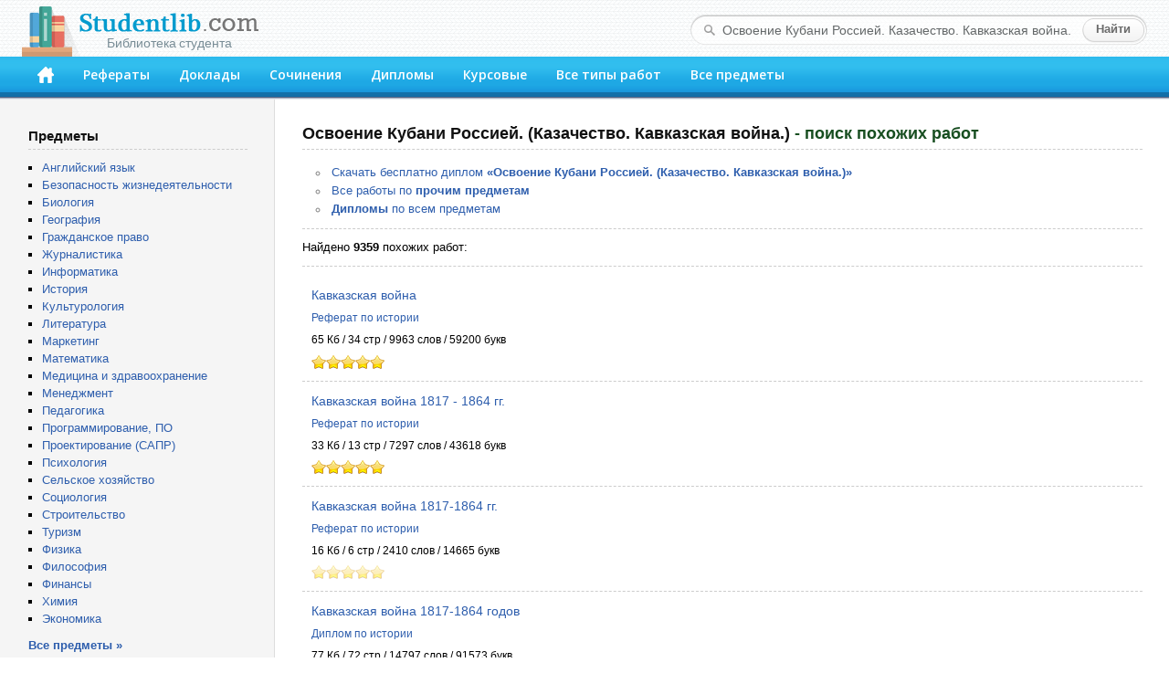

--- FILE ---
content_type: text/html; charset=windows-1251
request_url: https://studentlib.com/search?like=140782
body_size: 28117
content:
<!DOCTYPE html PUBLIC "-//W3C//DTD XHTML 1.0 Strict//EN" "http://www.w3.org/TR/xhtml1/DTD/xhtml1-strict.dtd">
<html xmlns="http://www.w3.org/1999/xhtml">
<head>
<title>Освоение Кубани Россией. Казачество. Кавказская война. - поиск по StudentLib.com</title>
<meta http-equiv="content-type" content="text/html; charset=windows-1251" />
<meta name="description" content="Освоение Кубани Россией. Казачество. Кавказская война. - поиск по StudentLib.com" />
<link href="/css/default.css" rel="stylesheet" type="text/css" />
<link href="/css/button.css" rel="stylesheet" type="text/css" />
<link href='//fonts.googleapis.com/css?family=Open+Sans:600&subset=latin,cyrillic' rel='stylesheet' type='text/css' />
<link rel="icon" href="/favicon.png" />

<script async src="https://yandex.ru/ads/system/header-bidding.js"></script>
<script>
const dcJs = document.createElement('script'); 
dcJs.src = "https://ads.digitalcaramel.com/js/studentlib.com.js?ts="+new Date().getTime();
dcJs.async = true;
document.head.appendChild(dcJs);
</script>
<script>window.yaContextCb = window.yaContextCb || [] </script> 
<script async src="https://yandex.ru/ads/system/context.js"></script>

<link href="/css/jquery.rating.css" rel="stylesheet"></head>
<body>

<!--LiveInternet counter--><script type="text/javascript"><!--
new Image().src = "//counter.yadro.ru/hit?r"+
escape(document.referrer)+((typeof(screen)=="undefined")?"":
";s"+screen.width+"*"+screen.height+"*"+(screen.colorDepth?
screen.colorDepth:screen.pixelDepth))+";u"+escape(document.URL)+
";"+Math.random();//--></script><!--/LiveInternet-->

	<div id="header">
		<div class="logo">
			<a href="/"><img src="/img/logo.png"><div>Библиотека студента</div></a>
		</div>
		<form class="search-form" action="/search">
			<fieldset>
				<input type="text" name="q" placeholder="Поиск по сайту" value="Освоение Кубани Россией. Казачество. Кавказская война."/>
				<input type="submit" value="Найти" />
			</fieldset>
		</form>
		<div class="header-block">
			<ul id="menu">
			<li><a href="/" accesskey="1" title="Главная"><img src="/img/home.png" width="18" height="18"></a></li>
<li><a href="https://studentlib.com/vse_referaty.html" accesskey="2">Рефераты</a></li>
<li><a href="https://studentlib.com/vse_doklady.html" accesskey="3">Доклады</a></li>
<li><a href="https://studentlib.com/vse_sochineniya.html" accesskey="4">Сочинения</a></li>
<li><a href="https://studentlib.com/vse_diplomy.html" accesskey="5">Дипломы</a></li>
<li><a href="https://studentlib.com/vse_kursovye_raboty_teoriya.html" accesskey="6">Курсовые</a></li>
<li><a href="https://studentlib.com/tipy_rabot.html" accesskey="7">Все типы работ</a></li>
<li><a href="https://studentlib.com/predmety.html" accesskey="8">Все предметы</a></li>
			</ul>
		</div>
	</div>

	<div class="colmask content">
		<div class="colright">
			<div class="col1wrap">
				<div id="pageContent"><h1>Освоение Кубани Россией. (Казачество. Кавказская война.)<span> - поиск похожих работ</span></h1>

<div id="adfox_166314253620393570"></div>
<script>
    window.yaContextCb.push(()=>{
        Ya.adfoxCode.createAdaptive({
            ownerId: 260971,
            containerId: 'adfox_166314253620393570',
            params: {
                p1: 'cvter',
                p2: 'gxms'
            }
        }, ['desktop'], {
            tabletWidth: 830,
            phoneWidth: 480,
            isAutoReloads: false
        })
    })
</script>
<script>
setInterval(function(){            
window.Ya.adfoxCode.reload('adfox_166314253620393570', {onlyIfWasVisible: true})
}, 30000);
</script>

<div id="adfox_166314253780714745"></div>
<script>
    window.yaContextCb.push(()=>{
        Ya.adfoxCode.createAdaptive({
            ownerId: 260971,
            containerId: 'adfox_166314253780714745',
            params: {
                p1: 'cvtem',
                p2: 'hbev'
            }
        }, ['tablet', 'phone'], {
            tabletWidth: 830,
            phoneWidth: 480,
            isAutoReloads: false
        })
    })
</script>
<script>
setInterval(function(){            
window.Ya.adfoxCode.reload('adfox_166314253780714745', {onlyIfWasVisible: true})
}, 30000);
</script>
<ul class="niceUl">
    <li><a href="https://studentlib.com/diplom-140782-osvoenie_kubani_rossiey_kazachestvo_kavkazskaya_voyna.html">Скачать бесплатно диплом <strong>«Освоение Кубани Россией. (Казачество. Кавказская война.)»</strong></a></li>
    <li><a href="https://studentlib.com/predmet/prochie_predmety.html" title="Все работы по прочим предметам">Все работы по <strong>прочим предметам</strong></a></li>
    <li><a href="https://studentlib.com/vse_diplomy.html"><strong>Дипломы</strong> по всем предметам</a></li>
</ul>
<hr class="line">

<div class="searchPage">

    
        Найдено <b>9359</b> похожих работ:

    
    <hr class="line">

    <div class="results">
        <div class="workList">



    <ul class="works">
        <li>
            <a class="workTitle" href="https://studentlib.com/referat-84484-kavkazskaya_voyna.html">Кавказская война</a>
            <p><a href="https://studentlib.com/referaty-po-istorii.html">Реферат по истории</a></p>
            <p>65 Кб / 34 стр / 9963 слов / 59200 букв</p>
            <div class="rating">
                <div><div id="w0" class="ratingDiv"><input type="hidden" name="workId"><input type="hidden" name="rating" value="5"><input type="hidden" name="votes" value="1"></div></div>
            </div>
        </li>
        <li>
            <a class="workTitle" href="https://studentlib.com/referat-84485-kavkazskaya_voyna_1817_1864_gg.html">Кавказская война 1817 - 1864 гг.</a>
            <p><a href="https://studentlib.com/referaty-po-istorii.html">Реферат по истории</a></p>
            <p>33 Кб / 13 стр / 7297 слов / 43618 букв</p>
            <div class="rating">
                <div><div id="w1" class="ratingDiv"><input type="hidden" name="workId"><input type="hidden" name="rating" value="5"><input type="hidden" name="votes" value="1"></div></div>
            </div>
        </li>
        <li>
            <a class="workTitle" href="https://studentlib.com/referat-84486-kavkazskaya_voyna_1817_1864_gg.html">Кавказская война 1817-1864 гг.</a>
            <p><a href="https://studentlib.com/referaty-po-istorii.html">Реферат по истории</a></p>
            <p>16 Кб / 6 стр / 2410 слов / 14665 букв</p>
            <div class="rating">
                <div><div id="w2" class="ratingDiv"><input type="hidden" name="workId"><input type="hidden" name="rating" value="0"><input type="hidden" name="votes" value="0"></div></div>
            </div>
        </li>
        <li>
            <a class="workTitle" href="https://studentlib.com/diplom-84487-kavkazskaya_voyna_1817_1864_godov.html">Кавказская война 1817-1864 годов</a>
            <p><a href="https://studentlib.com/diplomy-po-istorii.html">Диплом по истории</a></p>
            <p>77 Кб / 72 стр / 14797 слов / 91573 букв</p>
            <div class="rating">
                <div><div id="w3" class="ratingDiv"><input type="hidden" name="workId"><input type="hidden" name="rating" value="0"><input type="hidden" name="votes" value="0"></div></div>
            </div>
        </li>
        <li>
            <a class="workTitle" href="https://studentlib.com/kursovaya_rabota_teoriya-84488-kavkazskaya_voyna_1817_1864gg.html">Кавказская война 1817-1864гг.</a>
            <p><a href="https://studentlib.com/kursovye_raboty_teoriya-po-istorii.html">Курсовая работа (Теория) по истории</a></p>
            <p>26 Кб / 29 стр / 5872 слов / 39064 букв</p>
            <div class="rating">
                <div><div id="w4" class="ratingDiv"><input type="hidden" name="workId"><input type="hidden" name="rating" value="0"><input type="hidden" name="votes" value="0"></div></div>
            </div>
        </li>
        <li>
            <a class="workTitle" href="https://studentlib.com/referat-81441-istoriya_osvoeniya_gory_magnitnoy_vtoraya_mirovaya_voyna.html">История освоения горы Магнитной. Вторая мировая война</a>
            <p><a href="https://studentlib.com/referaty-po-istorii.html">Реферат по истории</a></p>
            <p>1 Мб / 37 стр / 6623 слов / 42894 букв</p>
            <div class="rating">
                <div><div id="w5" class="ratingDiv"><input type="hidden" name="workId"><input type="hidden" name="rating" value="0"><input type="hidden" name="votes" value="0"></div></div>
            </div>
        </li>
        <li>
            <a class="workTitle" href="https://studentlib.com/referat-122110-nacionalnyy_vopros_v_sovremennoy_rossii_vtoraya_chechenskaya_voyna.html">Национальный вопрос в современной России. Вторая чеченская война</a>
            <p><a href="https://studentlib.com/referaty-po-istorii.html">Реферат по истории</a></p>
            <p>24 Кб / 15 стр / 2354 слов / 15983 букв</p>
            <div class="rating">
                <div><div id="w6" class="ratingDiv"><input type="hidden" name="workId"><input type="hidden" name="rating" value="0"><input type="hidden" name="votes" value="0"></div></div>
            </div>
        </li>
        <li>
            <a class="workTitle" href="https://studentlib.com/diplom-48318-gosudarstvennoe_upravlenie_v_dagestane_v_period_kavkazskoy_voyny.html">Государственное управление в Дагестане в период Кавказской войны</a>
            <p><a href="https://studentlib.com/diplomy-po-istorii.html">Диплом по истории</a></p>
            <p>71 Кб / 79 стр / 17394 слов / 117118 букв</p>
            <div class="rating">
                <div><div id="w7" class="ratingDiv"><input type="hidden" name="workId"><input type="hidden" name="rating" value="0"><input type="hidden" name="votes" value="0"></div></div>
            </div>
        </li>
        <li>
            <a class="workTitle" href="https://studentlib.com/statya-84492-kavkazskie_voyny_sredstvo_geopolitiki.html">Кавказские войны - средство геополитики</a>
            <p><a href="https://studentlib.com/stati-po-politologii.html">Статья по политологии</a></p>
            <p>21 Кб / 8 стр / 3767 слов / 24226 букв</p>
            <div class="rating">
                <div><div id="w8" class="ratingDiv"><input type="hidden" name="workId"><input type="hidden" name="rating" value="0"><input type="hidden" name="votes" value="0"></div></div>
            </div>
        </li>
        <li>
            <a class="workTitle" href="https://studentlib.com/kursovaya_rabota_teoriya-139600-organizaciya_ekskursii_po_mestam_kavkazskoy_voyny.html">Организация экскурсии по местам Кавказской войны</a>
            <p><a href="https://studentlib.com/kursovye_raboty_teoriya-po-turizmu.html">Курсовая работа (Теория) по туризму</a></p>
            <p>60 Кб / 31 стр / 6285 слов / 41827 букв</p>
            <div class="rating">
                <div><div id="w9" class="ratingDiv"><input type="hidden" name="workId"><input type="hidden" name="rating" value="0"><input type="hidden" name="votes" value="0"></div></div>
            </div>
        </li>
        <li>
            <a class="workTitle" href="https://studentlib.com/doklad-175338-predposylki_kavkazskoy_voyny.html">Предпосылки Кавказской войны</a>
            <p><a href="https://studentlib.com/doklady-po-istorii.html">Доклад по истории</a></p>
            <p>8 Кб / 3 стр / 1154 слов / 7357 букв</p>
            <div class="rating">
                <div><div id="w10" class="ratingDiv"><input type="hidden" name="workId"><input type="hidden" name="rating" value="0"><input type="hidden" name="votes" value="0"></div></div>
            </div>
        </li>
        <li>
            <a class="workTitle" href="https://studentlib.com/referat-269127-upuschennye_vozmozhnosti_v_kavkazskoy_voyne_1832_1839.html">Упущенные возможности в кавказской войне. 1832-1839</a>
            <p><a href="https://studentlib.com/referaty-po-istorii.html">Реферат по истории</a></p>
            <p>15 Кб / 6 стр / 2536 слов / 15913 букв</p>
            <div class="rating">
                <div><div id="w11" class="ratingDiv"><input type="hidden" name="workId"><input type="hidden" name="rating" value="0"><input type="hidden" name="votes" value="0"></div></div>
            </div>
        </li>
        <li>
            <a class="workTitle" href="https://studentlib.com/doklad-288387-chechency_posle_kavkazskoy_voyny.html">Чеченцы после Кавказской войны</a>
            <p><a href="https://studentlib.com/doklady-po-istorii.html">Доклад по истории</a></p>
            <p>120 Кб / 1 стр / 406 слов / 2808 букв</p>
            <div class="rating">
                <div><div id="w12" class="ratingDiv"><input type="hidden" name="workId"><input type="hidden" name="rating" value="0"><input type="hidden" name="votes" value="0"></div></div>
            </div>
        </li>
        <li>
            <a class="workTitle" href="https://studentlib.com/referat-40562-vooruzhennye_sily_rossii_pered_krymskoy_voynoy.html">Вооруженные силы России перед крымской войной</a>
            <p><a href="https://studentlib.com/referaty-po-istorii.html">Реферат по истории</a></p>
            <p>13 Кб / 6 стр / 2406 слов / 15294 букв</p>
            <div class="rating">
                <div><div id="w13" class="ratingDiv"><input type="hidden" name="workId"><input type="hidden" name="rating" value="0"><input type="hidden" name="votes" value="0"></div></div>
            </div>
        </li>
        <li>
            <a class="workTitle" href="https://studentlib.com/referat-105991-mezhdunarodnoe_i_vnutrennee_polozhenie_rossii_nakanune_mirovoy_voyny.html">Международное и внутреннее положение России накануне мировой войны</a>
            <p><a href="https://studentlib.com/referaty-po-istorii.html">Реферат по истории</a></p>
            <p>26 Кб / 11 стр / 4947 слов / 31695 букв</p>
            <div class="rating">
                <div><div id="w14" class="ratingDiv"><input type="hidden" name="workId"><input type="hidden" name="rating" value="0"><input type="hidden" name="votes" value="0"></div></div>
            </div>
        </li>
        <li>
            <a class="workTitle" href="https://studentlib.com/referat-120774-narody_rossii_v_grazhdanskoy_voyne.html">Народы России в Гражданской войне</a>
            <p><a href="https://studentlib.com/referaty-po-istorii.html">Реферат по истории</a></p>
            <p>51 Кб / 23 стр / 4899 слов / 32704 букв</p>
            <div class="rating">
                <div><div id="w15" class="ratingDiv"><input type="hidden" name="workId"><input type="hidden" name="rating" value="0"><input type="hidden" name="votes" value="0"></div></div>
            </div>
        </li>
        <li>
            <a class="workTitle" href="https://studentlib.com/kursovaya_rabota_teoriya-221353-rossiya_v_severnoy_voyne_1700_1721_gg.html">Россия в Северной войне 1700-1721 гг</a>
            <p><a href="https://studentlib.com/kursovye_raboty_teoriya-po-istorii.html">Курсовая работа (Теория) по истории</a></p>
            <p>46 Кб / 32 стр / 8054 слов / 48466 букв</p>
            <div class="rating">
                <div><div id="w16" class="ratingDiv"><input type="hidden" name="workId"><input type="hidden" name="rating" value="5"><input type="hidden" name="votes" value="1"></div></div>
            </div>
        </li>
        <li>
            <a class="workTitle" href="https://studentlib.com/diplom-221445-rossiya_i_mirovye_voyny_uroki_i_itogi.html">Россия и мировые войны: уроки и итоги</a>
            <p><a href="https://studentlib.com/diplomy-po-istorii.html">Диплом по истории</a></p>
            <p>52 Кб / 52 стр / 10450 слов / 68227 букв</p>
            <div class="rating">
                <div><div id="w17" class="ratingDiv"><input type="hidden" name="workId"><input type="hidden" name="rating" value="0"><input type="hidden" name="votes" value="0"></div></div>
            </div>
        </li>
        <li>
            <a class="workTitle" href="https://studentlib.com/referat-247187-strategiya_rossii_v_politicheskoy_voyne_za_resursy.html">Стратегия России в политической войне за ресурсы</a>
            <p><a href="https://studentlib.com/referaty-po-politologii.html">Реферат по политологии</a></p>
            <p>18 Кб / 13 стр / 2349 слов / 16691 букв</p>
            <div class="rating">
                <div><div id="w18" class="ratingDiv"><input type="hidden" name="workId"><input type="hidden" name="rating" value="0"><input type="hidden" name="votes" value="0"></div></div>
            </div>
        </li>
        <li>
            <a class="workTitle" href="https://studentlib.com/kursovaya_rabota_teoriya-270795-uchastie_rossii_v_semiletney_voyne.html">Участие России в Семилетней войне</a>
            <p><a href="https://studentlib.com/kursovye_raboty_teoriya-po-istorii.html">Курсовая работа (Теория) по истории</a></p>
            <p>18 Кб / 20 стр / 4195 слов / 25863 букв</p>
            <div class="rating">
                <div><div id="w19" class="ratingDiv"><input type="hidden" name="workId"><input type="hidden" name="rating" value="0"><input type="hidden" name="votes" value="0"></div></div>
            </div>
        </li>    </ul>


    <hr class="line">
    <div class="pager"><div style="display: inline;vertical-align: middle">Страница 1 из 10:</div><ul class="pagination"><li class="active"><a href="https://studentlib.com/search?like=140782&amp;page=1" data-page="0">1</a></li>
<li><a href="https://studentlib.com/search?like=140782&amp;page=2" data-page="1">2</a></li>
<li><a href="https://studentlib.com/search?like=140782&amp;page=3" data-page="2">3</a></li>
<li><a href="https://studentlib.com/search?like=140782&amp;page=4" data-page="3">4</a></li>
<li><a href="https://studentlib.com/search?like=140782&amp;page=5" data-page="4">5</a></li>
<li><a href="https://studentlib.com/search?like=140782&amp;page=6" data-page="5">6</a></li>
<li><a href="https://studentlib.com/search?like=140782&amp;page=7" data-page="6">7</a></li>
<li><a href="https://studentlib.com/search?like=140782&amp;page=8" data-page="7">8</a></li>
<li><a href="https://studentlib.com/search?like=140782&amp;page=9" data-page="8">9</a></li>
<li><a href="https://studentlib.com/search?like=140782&amp;page=10" data-page="9">10</a></li>
<li class="next"><a href="https://studentlib.com/search?like=140782&amp;page=2" data-page="1">Вперед &raquo;</a></li></ul></div>

</div>
    </div>

</div></div>
			</div>
			<div id="leftCol">
				<p class="blockTitle">Предметы</p>
				<ul class="bot10">
										<li><a href="https://studentlib.com/predmet/angliyskiy_yazyk.html">Английский язык</a></li>
<li><a href="https://studentlib.com/predmet/bezopasnost_zhiznedeyatelnosti.html">Безопасность жизнедеятельности</a></li>
<li><a href="https://studentlib.com/predmet/biologiya.html">Биология</a></li>
<li><a href="https://studentlib.com/predmet/geografiya_ekonomicheskaya_geografiya.html">География</a></li>
<li><a href="https://studentlib.com/predmet/grazhdanskoe_pravo.html">Гражданское право</a></li>
<li><a href="https://studentlib.com/predmet/zhurnalistika.html">Журналистика</a></li>
<li><a href="https://studentlib.com/predmet/informatika_telekommunikacii.html">Информатика</a></li>
<li><a href="https://studentlib.com/predmet/istoriya.html">История</a></li>
<li><a href="https://studentlib.com/predmet/kulturologiya.html">Культурология</a></li>
<li><a href="https://studentlib.com/predmet/literatura.html">Литература</a></li>
<li><a href="https://studentlib.com/predmet/marketing.html">Маркетинг</a></li>
<li><a href="https://studentlib.com/predmet/matematika.html">Математика</a></li>
<li><a href="https://studentlib.com/predmet/medicina_fizkultura_zdravoohranenie.html">Медицина и здравоохранение</a></li>
<li><a href="https://studentlib.com/predmet/menedzhment.html">Менеджмент</a></li>
<li><a href="https://studentlib.com/predmet/pedagogika.html">Педагогика</a></li>
<li><a href="https://studentlib.com/predmet/programmnoe_obespechenie_programmirovanie.html">Программирование, ПО</a></li>
<li><a href="https://studentlib.com/predmet/proektirovanie_sapr.html">Проектирование (САПР)</a></li>
<li><a href="https://studentlib.com/predmet/psihologiya.html">Психология</a></li>
<li><a href="https://studentlib.com/predmet/selskoe_hozyaystvo.html">Сельское хозяйство</a></li>
<li><a href="https://studentlib.com/predmet/sociologiya.html">Социология</a></li>
<li><a href="https://studentlib.com/predmet/stroitelstvo.html">Строительство</a></li>
<li><a href="https://studentlib.com/predmet/turizm.html">Туризм</a></li>
<li><a href="https://studentlib.com/predmet/fizika.html">Физика</a></li>
<li><a href="https://studentlib.com/predmet/filosofiya.html">Философия</a></li>
<li><a href="https://studentlib.com/predmet/finansy_dengi_kredit.html">Финансы</a></li>
<li><a href="https://studentlib.com/predmet/himiya.html">Химия</a></li>
<li><a href="https://studentlib.com/predmet/ekteoriya.html">Экономика</a></li>
				</ul>
				<a href="https://studentlib.com/predmety.html" class="bold">Все предметы »</a>

<p>&nbsp;</p>
				
				<div id="adfox_16631425316894679"></div>
<script>
    window.yaContextCb.push(()=>{
        Ya.adfoxCode.createAdaptive({
            ownerId: 260971,
            containerId: 'adfox_16631425316894679',
            params: {
                p1: 'cvtel',
                p2: 'gxmo'
            }
        }, ['desktop'], {
            tabletWidth: 830,
            phoneWidth: 480,
            isAutoReloads: false
        })
    })
</script>
<script>
setInterval(function(){            
window.Ya.adfoxCode.reload('adfox_16631425316894679', {onlyIfWasVisible: true})
}, 30000);
</script>

<p>&nbsp;</p>

				    <p class="blockTitle">Актуальные работы</p>
    <ul class="topListUl">            <li><a href="https://studentlib.com/kursovaya_rabota_teoriya-201534-razrabotka_i_vypolnenie_vechernego_makiyazha_s_akcentom_na_glaza_i_guby.html">Разработка и выполнение вечернего макияжа с акцентом на глаза и губы</a>                <div class="info">
                    <span>1 Мб, 33 стр                    </span>
                    <div class="hits animatedHits" title="Число просмотров за 2 недели">
                        <img src="/img/eye-close-up.png">
                        <span class="counter">170</span>
                    </div>
                </div>
            </li>
                        <li><a href="https://studentlib.com/doklad-169371-posledniy_krizis_nauki.html">Последний кризис науки</a>                <div class="info">
                    <span>6 Кб, 2 стр                    </span>
                    <div class="hits animatedHits" title="Число просмотров за 2 недели">
                        <img src="/img/eye-close-up.png">
                        <span class="counter">146</span>
                    </div>
                </div>
            </li>
                        <li><a href="https://studentlib.com/diplom-262765-translyator_na_yazyke_si_dlya_perevoda_teksta_programmy_s_yazyka_paskal_na_yazyk_si_integer_repeat_until_procedure_type_record_dlya_type.html">Транслятор на языке Си для перевода текста программы с языка Паскаль на язык Си (integer, repeat … until, procedure, type, record (для type))</a>                <div class="info">
                    <span>114 Кб, 58 стр                    </span>
                    <div class="hits animatedHits" title="Число просмотров за 2 недели">
                        <img src="/img/eye-close-up.png">
                        <span class="counter">82</span>
                    </div>
                </div>
            </li>
                        <li><a href="https://studentlib.com/doklad-23342-balet.html">Балет</a>                <div class="info">
                    <span>5 Кб, 2 стр                    </span>
                    <div class="hits animatedHits" title="Число просмотров за 2 недели">
                        <img src="/img/eye-close-up.png">
                        <span class="counter">72</span>
                    </div>
                </div>
            </li>
                        <li><a href="https://studentlib.com/voprosy-40624-voprosy_i_otvety_k_zachetu_po_discipline_metody_nauchnogo_issledovaniya.html">Вопросы и ответы к зачету по дисциплине "Методы научного исследования"</a>                <div class="info">
                    <span>32 Кб, 15 стр                    </span>
                    <div class="hits animatedHits" title="Число просмотров за 2 недели">
                        <img src="/img/eye-close-up.png">
                        <span class="counter">69</span>
                    </div>
                </div>
            </li>
                        <li><a href="https://studentlib.com/referat-61838-zhizn_i_tvorchestvo_a_a_bloka.html">Жизнь и творчество А. А. Блока</a>                <div class="info">
                    <span>65 Кб, 37 стр                    </span>
                    <div class="hits animatedHits" title="Число просмотров за 2 недели">
                        <img src="/img/eye-close-up.png">
                        <span class="counter">68</span>
                    </div>
                </div>
            </li>
                        <li><a href="https://studentlib.com/referat-122727-nedostatochnost_krovoobrascheniya.html">Недостаточность кровообращения</a>                <div class="info">
                    <span>10 Кб, 5 стр                    </span>
                    <div class="hits animatedHits" title="Число просмотров за 2 недели">
                        <img src="/img/eye-close-up.png">
                        <span class="counter">65</span>
                    </div>
                </div>
            </li>
                        <li><a href="https://studentlib.com/referat-261863-tolstoy_lev_nikolaevich.html">Толстой Лев Николаевич</a>                <div class="info">
                    <span>13 Кб, 8 стр                    </span>
                    <div class="hits animatedHits" title="Число просмотров за 2 недели">
                        <img src="/img/eye-close-up.png">
                        <span class="counter">60</span>
                    </div>
                </div>
            </li>
                        <li><a href="https://studentlib.com/referat-73444-infekcionnye_zabolevaniya.html">Инфекционные заболевания</a>                <div class="info">
                    <span>12 Кб, 4 стр                    </span>
                    <div class="hits animatedHits" title="Число просмотров за 2 недели">
                        <img src="/img/eye-close-up.png">
                        <span class="counter">57</span>
                    </div>
                </div>
            </li>
                        <li><a href="https://studentlib.com/referat-94818-kouching_kak_metod_obucheniya.html">Коучинг как метод обучения</a>                <div class="info">
                    <span>22 Кб, 30 стр                    </span>
                    <div class="hits animatedHits" title="Число просмотров за 2 недели">
                        <img src="/img/eye-close-up.png">
                        <span class="counter">56</span>
                    </div>
                </div>
            </li>
                    <li class="showMore"><a href="">Показать еще »</a></li>
    </ul>
    			</div>
		</div>
	</div>
	<br style="clear:both">

	<div id="footer">
		<p>Электронная библиотека студента StudentLib.com &copy; 2016-2026</p>
				<p>
			<a href="https://studentlib.com/faq.html#contact">Авторам и правообладателям</a> |
			<a href="https://studentlib.com/faq.html">Ответы на вопросы (FAQ)</a>
		</p>
	</div>
	
	<div id="adfox_168120862188671033"></div>
<script>
    window.yaContextCb.push(()=>{
        Ya.adfoxCode.create({
            ownerId: 260971,
            containerId: 'adfox_168120862188671033',
            params: {
                p1: 'cxwzy',
                p2: 'hgzv'
            }
        })
    })
</script>

<script src="/assets/6b830456/jquery.min.js"></script>
<script src="/js/jquery.rating.js"></script>
<script src="/js/common.js"></script></body>
</html>
